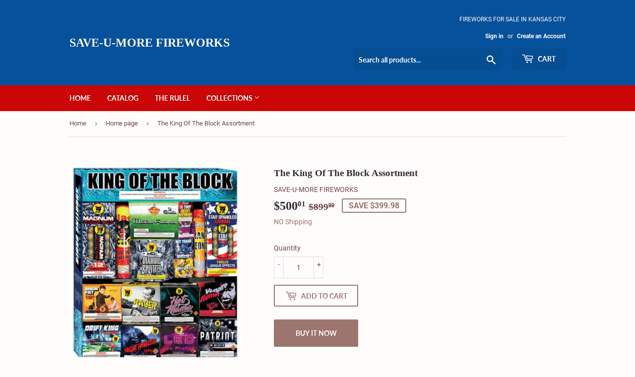

--- FILE ---
content_type: text/html; charset=utf-8
request_url: https://saveumore.com/collections/frontpage/products/the-king-of-the-block-assortment
body_size: 17958
content:
<!doctype html>
<html class="no-touch no-js">
<head>
  <script>(function(H){H.className=H.className.replace(/\bno-js\b/,'js')})(document.documentElement)</script>
  <!-- Basic page needs ================================================== -->
  <meta charset="utf-8">
  <meta http-equiv="X-UA-Compatible" content="IE=edge,chrome=1">

  
  <link rel="shortcut icon" href="//saveumore.com/cdn/shop/files/save-u-more-fireworks_32x32.jpg?v=1613719153" type="image/png" />
  

  <!-- Title and description ================================================== -->
  <title>
  The King Of The Block Assortment &ndash; SAVE-U-MORE FIREWORKS
  </title>

  
    <meta name="description" content="The King Of The Block Fireworks Assortment weighs over 86 pounds and holds everything you want for your 4th of July celebration. It’s has 500 grams, artillery shells, multi-shots, fountains. You want it, it’s probably already in The Godfather AssortmentType: XX-Tra Large AssortmentBrand: Mix Size: 47.25″ H X 38.25″ W X">
  

  <!-- Product meta ================================================== -->
  <!-- /snippets/social-meta-tags.liquid -->




<meta property="og:site_name" content="SAVE-U-MORE FIREWORKS">
<meta property="og:url" content="https://saveumore.com/products/the-king-of-the-block-assortment">
<meta property="og:title" content="The King Of The Block Assortment">
<meta property="og:type" content="product">
<meta property="og:description" content="The King Of The Block Fireworks Assortment weighs over 86 pounds and holds everything you want for your 4th of July celebration. It’s has 500 grams, artillery shells, multi-shots, fountains. You want it, it’s probably already in The Godfather AssortmentType: XX-Tra Large AssortmentBrand: Mix Size: 47.25″ H X 38.25″ W X">

  <meta property="og:price:amount" content="500.01">
  <meta property="og:price:currency" content="USD">

<meta property="og:image" content="http://saveumore.com/cdn/shop/files/king-of-the-block-assortment._42cca4b8-ae2b-4db5-998d-56d5351cc31f_1200x1200.jpg?v=1688233645">
<meta property="og:image:secure_url" content="https://saveumore.com/cdn/shop/files/king-of-the-block-assortment._42cca4b8-ae2b-4db5-998d-56d5351cc31f_1200x1200.jpg?v=1688233645">


<meta name="twitter:card" content="summary_large_image">
<meta name="twitter:title" content="The King Of The Block Assortment">
<meta name="twitter:description" content="The King Of The Block Fireworks Assortment weighs over 86 pounds and holds everything you want for your 4th of July celebration. It’s has 500 grams, artillery shells, multi-shots, fountains. You want it, it’s probably already in The Godfather AssortmentType: XX-Tra Large AssortmentBrand: Mix Size: 47.25″ H X 38.25″ W X">


  <!-- Helpers ================================================== -->
  <link rel="canonical" href="https://saveumore.com/products/the-king-of-the-block-assortment">
  <meta name="viewport" content="width=device-width,initial-scale=1">

  <!-- CSS ================================================== -->
  <link href="//saveumore.com/cdn/shop/t/3/assets/theme.scss.css?v=97602585675888890491751726598" rel="stylesheet" type="text/css" media="all" />

  <!-- Header hook for plugins ================================================== -->
  <script>window.performance && window.performance.mark && window.performance.mark('shopify.content_for_header.start');</script><meta name="google-site-verification" content="RML3FD4B61EyewzqpwdckAXDum4gioH-eygVeWYfPeI">
<meta id="shopify-digital-wallet" name="shopify-digital-wallet" content="/28056256612/digital_wallets/dialog">
<meta name="shopify-checkout-api-token" content="367337d5882f14da435e4fbcf5e8b8ad">
<meta id="in-context-paypal-metadata" data-shop-id="28056256612" data-venmo-supported="true" data-environment="production" data-locale="en_US" data-paypal-v4="true" data-currency="USD">
<link rel="alternate" type="application/json+oembed" href="https://saveumore.com/products/the-king-of-the-block-assortment.oembed">
<script async="async" src="/checkouts/internal/preloads.js?locale=en-US"></script>
<script id="shopify-features" type="application/json">{"accessToken":"367337d5882f14da435e4fbcf5e8b8ad","betas":["rich-media-storefront-analytics"],"domain":"saveumore.com","predictiveSearch":true,"shopId":28056256612,"locale":"en"}</script>
<script>var Shopify = Shopify || {};
Shopify.shop = "save-u-more-fireworks.myshopify.com";
Shopify.locale = "en";
Shopify.currency = {"active":"USD","rate":"1.0"};
Shopify.country = "US";
Shopify.theme = {"name":"Supply","id":81398333540,"schema_name":"Supply","schema_version":"8.9.22","theme_store_id":679,"role":"main"};
Shopify.theme.handle = "null";
Shopify.theme.style = {"id":null,"handle":null};
Shopify.cdnHost = "saveumore.com/cdn";
Shopify.routes = Shopify.routes || {};
Shopify.routes.root = "/";</script>
<script type="module">!function(o){(o.Shopify=o.Shopify||{}).modules=!0}(window);</script>
<script>!function(o){function n(){var o=[];function n(){o.push(Array.prototype.slice.apply(arguments))}return n.q=o,n}var t=o.Shopify=o.Shopify||{};t.loadFeatures=n(),t.autoloadFeatures=n()}(window);</script>
<script id="shop-js-analytics" type="application/json">{"pageType":"product"}</script>
<script defer="defer" async type="module" src="//saveumore.com/cdn/shopifycloud/shop-js/modules/v2/client.init-shop-cart-sync_BT-GjEfc.en.esm.js"></script>
<script defer="defer" async type="module" src="//saveumore.com/cdn/shopifycloud/shop-js/modules/v2/chunk.common_D58fp_Oc.esm.js"></script>
<script defer="defer" async type="module" src="//saveumore.com/cdn/shopifycloud/shop-js/modules/v2/chunk.modal_xMitdFEc.esm.js"></script>
<script type="module">
  await import("//saveumore.com/cdn/shopifycloud/shop-js/modules/v2/client.init-shop-cart-sync_BT-GjEfc.en.esm.js");
await import("//saveumore.com/cdn/shopifycloud/shop-js/modules/v2/chunk.common_D58fp_Oc.esm.js");
await import("//saveumore.com/cdn/shopifycloud/shop-js/modules/v2/chunk.modal_xMitdFEc.esm.js");

  window.Shopify.SignInWithShop?.initShopCartSync?.({"fedCMEnabled":true,"windoidEnabled":true});

</script>
<script id="__st">var __st={"a":28056256612,"offset":-21600,"reqid":"f5e6ed08-4f89-4698-ad19-a62c1fd565e6-1769503372","pageurl":"saveumore.com\/collections\/frontpage\/products\/the-king-of-the-block-assortment","u":"8ba632941b59","p":"product","rtyp":"product","rid":4762175996004};</script>
<script>window.ShopifyPaypalV4VisibilityTracking = true;</script>
<script id="captcha-bootstrap">!function(){'use strict';const t='contact',e='account',n='new_comment',o=[[t,t],['blogs',n],['comments',n],[t,'customer']],c=[[e,'customer_login'],[e,'guest_login'],[e,'recover_customer_password'],[e,'create_customer']],r=t=>t.map((([t,e])=>`form[action*='/${t}']:not([data-nocaptcha='true']) input[name='form_type'][value='${e}']`)).join(','),a=t=>()=>t?[...document.querySelectorAll(t)].map((t=>t.form)):[];function s(){const t=[...o],e=r(t);return a(e)}const i='password',u='form_key',d=['recaptcha-v3-token','g-recaptcha-response','h-captcha-response',i],f=()=>{try{return window.sessionStorage}catch{return}},m='__shopify_v',_=t=>t.elements[u];function p(t,e,n=!1){try{const o=window.sessionStorage,c=JSON.parse(o.getItem(e)),{data:r}=function(t){const{data:e,action:n}=t;return t[m]||n?{data:e,action:n}:{data:t,action:n}}(c);for(const[e,n]of Object.entries(r))t.elements[e]&&(t.elements[e].value=n);n&&o.removeItem(e)}catch(o){console.error('form repopulation failed',{error:o})}}const l='form_type',E='cptcha';function T(t){t.dataset[E]=!0}const w=window,h=w.document,L='Shopify',v='ce_forms',y='captcha';let A=!1;((t,e)=>{const n=(g='f06e6c50-85a8-45c8-87d0-21a2b65856fe',I='https://cdn.shopify.com/shopifycloud/storefront-forms-hcaptcha/ce_storefront_forms_captcha_hcaptcha.v1.5.2.iife.js',D={infoText:'Protected by hCaptcha',privacyText:'Privacy',termsText:'Terms'},(t,e,n)=>{const o=w[L][v],c=o.bindForm;if(c)return c(t,g,e,D).then(n);var r;o.q.push([[t,g,e,D],n]),r=I,A||(h.body.append(Object.assign(h.createElement('script'),{id:'captcha-provider',async:!0,src:r})),A=!0)});var g,I,D;w[L]=w[L]||{},w[L][v]=w[L][v]||{},w[L][v].q=[],w[L][y]=w[L][y]||{},w[L][y].protect=function(t,e){n(t,void 0,e),T(t)},Object.freeze(w[L][y]),function(t,e,n,w,h,L){const[v,y,A,g]=function(t,e,n){const i=e?o:[],u=t?c:[],d=[...i,...u],f=r(d),m=r(i),_=r(d.filter((([t,e])=>n.includes(e))));return[a(f),a(m),a(_),s()]}(w,h,L),I=t=>{const e=t.target;return e instanceof HTMLFormElement?e:e&&e.form},D=t=>v().includes(t);t.addEventListener('submit',(t=>{const e=I(t);if(!e)return;const n=D(e)&&!e.dataset.hcaptchaBound&&!e.dataset.recaptchaBound,o=_(e),c=g().includes(e)&&(!o||!o.value);(n||c)&&t.preventDefault(),c&&!n&&(function(t){try{if(!f())return;!function(t){const e=f();if(!e)return;const n=_(t);if(!n)return;const o=n.value;o&&e.removeItem(o)}(t);const e=Array.from(Array(32),(()=>Math.random().toString(36)[2])).join('');!function(t,e){_(t)||t.append(Object.assign(document.createElement('input'),{type:'hidden',name:u})),t.elements[u].value=e}(t,e),function(t,e){const n=f();if(!n)return;const o=[...t.querySelectorAll(`input[type='${i}']`)].map((({name:t})=>t)),c=[...d,...o],r={};for(const[a,s]of new FormData(t).entries())c.includes(a)||(r[a]=s);n.setItem(e,JSON.stringify({[m]:1,action:t.action,data:r}))}(t,e)}catch(e){console.error('failed to persist form',e)}}(e),e.submit())}));const S=(t,e)=>{t&&!t.dataset[E]&&(n(t,e.some((e=>e===t))),T(t))};for(const o of['focusin','change'])t.addEventListener(o,(t=>{const e=I(t);D(e)&&S(e,y())}));const B=e.get('form_key'),M=e.get(l),P=B&&M;t.addEventListener('DOMContentLoaded',(()=>{const t=y();if(P)for(const e of t)e.elements[l].value===M&&p(e,B);[...new Set([...A(),...v().filter((t=>'true'===t.dataset.shopifyCaptcha))])].forEach((e=>S(e,t)))}))}(h,new URLSearchParams(w.location.search),n,t,e,['guest_login'])})(!0,!0)}();</script>
<script integrity="sha256-4kQ18oKyAcykRKYeNunJcIwy7WH5gtpwJnB7kiuLZ1E=" data-source-attribution="shopify.loadfeatures" defer="defer" src="//saveumore.com/cdn/shopifycloud/storefront/assets/storefront/load_feature-a0a9edcb.js" crossorigin="anonymous"></script>
<script data-source-attribution="shopify.dynamic_checkout.dynamic.init">var Shopify=Shopify||{};Shopify.PaymentButton=Shopify.PaymentButton||{isStorefrontPortableWallets:!0,init:function(){window.Shopify.PaymentButton.init=function(){};var t=document.createElement("script");t.src="https://saveumore.com/cdn/shopifycloud/portable-wallets/latest/portable-wallets.en.js",t.type="module",document.head.appendChild(t)}};
</script>
<script data-source-attribution="shopify.dynamic_checkout.buyer_consent">
  function portableWalletsHideBuyerConsent(e){var t=document.getElementById("shopify-buyer-consent"),n=document.getElementById("shopify-subscription-policy-button");t&&n&&(t.classList.add("hidden"),t.setAttribute("aria-hidden","true"),n.removeEventListener("click",e))}function portableWalletsShowBuyerConsent(e){var t=document.getElementById("shopify-buyer-consent"),n=document.getElementById("shopify-subscription-policy-button");t&&n&&(t.classList.remove("hidden"),t.removeAttribute("aria-hidden"),n.addEventListener("click",e))}window.Shopify?.PaymentButton&&(window.Shopify.PaymentButton.hideBuyerConsent=portableWalletsHideBuyerConsent,window.Shopify.PaymentButton.showBuyerConsent=portableWalletsShowBuyerConsent);
</script>
<script>
  function portableWalletsCleanup(e){e&&e.src&&console.error("Failed to load portable wallets script "+e.src);var t=document.querySelectorAll("shopify-accelerated-checkout .shopify-payment-button__skeleton, shopify-accelerated-checkout-cart .wallet-cart-button__skeleton"),e=document.getElementById("shopify-buyer-consent");for(let e=0;e<t.length;e++)t[e].remove();e&&e.remove()}function portableWalletsNotLoadedAsModule(e){e instanceof ErrorEvent&&"string"==typeof e.message&&e.message.includes("import.meta")&&"string"==typeof e.filename&&e.filename.includes("portable-wallets")&&(window.removeEventListener("error",portableWalletsNotLoadedAsModule),window.Shopify.PaymentButton.failedToLoad=e,"loading"===document.readyState?document.addEventListener("DOMContentLoaded",window.Shopify.PaymentButton.init):window.Shopify.PaymentButton.init())}window.addEventListener("error",portableWalletsNotLoadedAsModule);
</script>

<script type="module" src="https://saveumore.com/cdn/shopifycloud/portable-wallets/latest/portable-wallets.en.js" onError="portableWalletsCleanup(this)" crossorigin="anonymous"></script>
<script nomodule>
  document.addEventListener("DOMContentLoaded", portableWalletsCleanup);
</script>

<link id="shopify-accelerated-checkout-styles" rel="stylesheet" media="screen" href="https://saveumore.com/cdn/shopifycloud/portable-wallets/latest/accelerated-checkout-backwards-compat.css" crossorigin="anonymous">
<style id="shopify-accelerated-checkout-cart">
        #shopify-buyer-consent {
  margin-top: 1em;
  display: inline-block;
  width: 100%;
}

#shopify-buyer-consent.hidden {
  display: none;
}

#shopify-subscription-policy-button {
  background: none;
  border: none;
  padding: 0;
  text-decoration: underline;
  font-size: inherit;
  cursor: pointer;
}

#shopify-subscription-policy-button::before {
  box-shadow: none;
}

      </style>

<script>window.performance && window.performance.mark && window.performance.mark('shopify.content_for_header.end');</script>

  
  

  <script src="//saveumore.com/cdn/shop/t/3/assets/jquery-2.2.3.min.js?v=58211863146907186831590329151" type="text/javascript"></script>

  <script src="//saveumore.com/cdn/shop/t/3/assets/lazysizes.min.js?v=8147953233334221341590329151" async="async"></script>
  <script src="//saveumore.com/cdn/shop/t/3/assets/vendor.js?v=106177282645720727331590329154" defer="defer"></script>
  <script src="//saveumore.com/cdn/shop/t/3/assets/theme.js?v=88090588602936917221590329165" defer="defer"></script>


<link href="https://monorail-edge.shopifysvc.com" rel="dns-prefetch">
<script>(function(){if ("sendBeacon" in navigator && "performance" in window) {try {var session_token_from_headers = performance.getEntriesByType('navigation')[0].serverTiming.find(x => x.name == '_s').description;} catch {var session_token_from_headers = undefined;}var session_cookie_matches = document.cookie.match(/_shopify_s=([^;]*)/);var session_token_from_cookie = session_cookie_matches && session_cookie_matches.length === 2 ? session_cookie_matches[1] : "";var session_token = session_token_from_headers || session_token_from_cookie || "";function handle_abandonment_event(e) {var entries = performance.getEntries().filter(function(entry) {return /monorail-edge.shopifysvc.com/.test(entry.name);});if (!window.abandonment_tracked && entries.length === 0) {window.abandonment_tracked = true;var currentMs = Date.now();var navigation_start = performance.timing.navigationStart;var payload = {shop_id: 28056256612,url: window.location.href,navigation_start,duration: currentMs - navigation_start,session_token,page_type: "product"};window.navigator.sendBeacon("https://monorail-edge.shopifysvc.com/v1/produce", JSON.stringify({schema_id: "online_store_buyer_site_abandonment/1.1",payload: payload,metadata: {event_created_at_ms: currentMs,event_sent_at_ms: currentMs}}));}}window.addEventListener('pagehide', handle_abandonment_event);}}());</script>
<script id="web-pixels-manager-setup">(function e(e,d,r,n,o){if(void 0===o&&(o={}),!Boolean(null===(a=null===(i=window.Shopify)||void 0===i?void 0:i.analytics)||void 0===a?void 0:a.replayQueue)){var i,a;window.Shopify=window.Shopify||{};var t=window.Shopify;t.analytics=t.analytics||{};var s=t.analytics;s.replayQueue=[],s.publish=function(e,d,r){return s.replayQueue.push([e,d,r]),!0};try{self.performance.mark("wpm:start")}catch(e){}var l=function(){var e={modern:/Edge?\/(1{2}[4-9]|1[2-9]\d|[2-9]\d{2}|\d{4,})\.\d+(\.\d+|)|Firefox\/(1{2}[4-9]|1[2-9]\d|[2-9]\d{2}|\d{4,})\.\d+(\.\d+|)|Chrom(ium|e)\/(9{2}|\d{3,})\.\d+(\.\d+|)|(Maci|X1{2}).+ Version\/(15\.\d+|(1[6-9]|[2-9]\d|\d{3,})\.\d+)([,.]\d+|)( \(\w+\)|)( Mobile\/\w+|) Safari\/|Chrome.+OPR\/(9{2}|\d{3,})\.\d+\.\d+|(CPU[ +]OS|iPhone[ +]OS|CPU[ +]iPhone|CPU IPhone OS|CPU iPad OS)[ +]+(15[._]\d+|(1[6-9]|[2-9]\d|\d{3,})[._]\d+)([._]\d+|)|Android:?[ /-](13[3-9]|1[4-9]\d|[2-9]\d{2}|\d{4,})(\.\d+|)(\.\d+|)|Android.+Firefox\/(13[5-9]|1[4-9]\d|[2-9]\d{2}|\d{4,})\.\d+(\.\d+|)|Android.+Chrom(ium|e)\/(13[3-9]|1[4-9]\d|[2-9]\d{2}|\d{4,})\.\d+(\.\d+|)|SamsungBrowser\/([2-9]\d|\d{3,})\.\d+/,legacy:/Edge?\/(1[6-9]|[2-9]\d|\d{3,})\.\d+(\.\d+|)|Firefox\/(5[4-9]|[6-9]\d|\d{3,})\.\d+(\.\d+|)|Chrom(ium|e)\/(5[1-9]|[6-9]\d|\d{3,})\.\d+(\.\d+|)([\d.]+$|.*Safari\/(?![\d.]+ Edge\/[\d.]+$))|(Maci|X1{2}).+ Version\/(10\.\d+|(1[1-9]|[2-9]\d|\d{3,})\.\d+)([,.]\d+|)( \(\w+\)|)( Mobile\/\w+|) Safari\/|Chrome.+OPR\/(3[89]|[4-9]\d|\d{3,})\.\d+\.\d+|(CPU[ +]OS|iPhone[ +]OS|CPU[ +]iPhone|CPU IPhone OS|CPU iPad OS)[ +]+(10[._]\d+|(1[1-9]|[2-9]\d|\d{3,})[._]\d+)([._]\d+|)|Android:?[ /-](13[3-9]|1[4-9]\d|[2-9]\d{2}|\d{4,})(\.\d+|)(\.\d+|)|Mobile Safari.+OPR\/([89]\d|\d{3,})\.\d+\.\d+|Android.+Firefox\/(13[5-9]|1[4-9]\d|[2-9]\d{2}|\d{4,})\.\d+(\.\d+|)|Android.+Chrom(ium|e)\/(13[3-9]|1[4-9]\d|[2-9]\d{2}|\d{4,})\.\d+(\.\d+|)|Android.+(UC? ?Browser|UCWEB|U3)[ /]?(15\.([5-9]|\d{2,})|(1[6-9]|[2-9]\d|\d{3,})\.\d+)\.\d+|SamsungBrowser\/(5\.\d+|([6-9]|\d{2,})\.\d+)|Android.+MQ{2}Browser\/(14(\.(9|\d{2,})|)|(1[5-9]|[2-9]\d|\d{3,})(\.\d+|))(\.\d+|)|K[Aa][Ii]OS\/(3\.\d+|([4-9]|\d{2,})\.\d+)(\.\d+|)/},d=e.modern,r=e.legacy,n=navigator.userAgent;return n.match(d)?"modern":n.match(r)?"legacy":"unknown"}(),u="modern"===l?"modern":"legacy",c=(null!=n?n:{modern:"",legacy:""})[u],f=function(e){return[e.baseUrl,"/wpm","/b",e.hashVersion,"modern"===e.buildTarget?"m":"l",".js"].join("")}({baseUrl:d,hashVersion:r,buildTarget:u}),m=function(e){var d=e.version,r=e.bundleTarget,n=e.surface,o=e.pageUrl,i=e.monorailEndpoint;return{emit:function(e){var a=e.status,t=e.errorMsg,s=(new Date).getTime(),l=JSON.stringify({metadata:{event_sent_at_ms:s},events:[{schema_id:"web_pixels_manager_load/3.1",payload:{version:d,bundle_target:r,page_url:o,status:a,surface:n,error_msg:t},metadata:{event_created_at_ms:s}}]});if(!i)return console&&console.warn&&console.warn("[Web Pixels Manager] No Monorail endpoint provided, skipping logging."),!1;try{return self.navigator.sendBeacon.bind(self.navigator)(i,l)}catch(e){}var u=new XMLHttpRequest;try{return u.open("POST",i,!0),u.setRequestHeader("Content-Type","text/plain"),u.send(l),!0}catch(e){return console&&console.warn&&console.warn("[Web Pixels Manager] Got an unhandled error while logging to Monorail."),!1}}}}({version:r,bundleTarget:l,surface:e.surface,pageUrl:self.location.href,monorailEndpoint:e.monorailEndpoint});try{o.browserTarget=l,function(e){var d=e.src,r=e.async,n=void 0===r||r,o=e.onload,i=e.onerror,a=e.sri,t=e.scriptDataAttributes,s=void 0===t?{}:t,l=document.createElement("script"),u=document.querySelector("head"),c=document.querySelector("body");if(l.async=n,l.src=d,a&&(l.integrity=a,l.crossOrigin="anonymous"),s)for(var f in s)if(Object.prototype.hasOwnProperty.call(s,f))try{l.dataset[f]=s[f]}catch(e){}if(o&&l.addEventListener("load",o),i&&l.addEventListener("error",i),u)u.appendChild(l);else{if(!c)throw new Error("Did not find a head or body element to append the script");c.appendChild(l)}}({src:f,async:!0,onload:function(){if(!function(){var e,d;return Boolean(null===(d=null===(e=window.Shopify)||void 0===e?void 0:e.analytics)||void 0===d?void 0:d.initialized)}()){var d=window.webPixelsManager.init(e)||void 0;if(d){var r=window.Shopify.analytics;r.replayQueue.forEach((function(e){var r=e[0],n=e[1],o=e[2];d.publishCustomEvent(r,n,o)})),r.replayQueue=[],r.publish=d.publishCustomEvent,r.visitor=d.visitor,r.initialized=!0}}},onerror:function(){return m.emit({status:"failed",errorMsg:"".concat(f," has failed to load")})},sri:function(e){var d=/^sha384-[A-Za-z0-9+/=]+$/;return"string"==typeof e&&d.test(e)}(c)?c:"",scriptDataAttributes:o}),m.emit({status:"loading"})}catch(e){m.emit({status:"failed",errorMsg:(null==e?void 0:e.message)||"Unknown error"})}}})({shopId: 28056256612,storefrontBaseUrl: "https://saveumore.com",extensionsBaseUrl: "https://extensions.shopifycdn.com/cdn/shopifycloud/web-pixels-manager",monorailEndpoint: "https://monorail-edge.shopifysvc.com/unstable/produce_batch",surface: "storefront-renderer",enabledBetaFlags: ["2dca8a86"],webPixelsConfigList: [{"id":"494469220","configuration":"{\"config\":\"{\\\"pixel_id\\\":\\\"GT-5M8L4X8\\\",\\\"target_country\\\":\\\"US\\\",\\\"gtag_events\\\":[{\\\"type\\\":\\\"purchase\\\",\\\"action_label\\\":\\\"MC-F63EEE52WX\\\"},{\\\"type\\\":\\\"page_view\\\",\\\"action_label\\\":\\\"MC-F63EEE52WX\\\"},{\\\"type\\\":\\\"view_item\\\",\\\"action_label\\\":\\\"MC-F63EEE52WX\\\"}],\\\"enable_monitoring_mode\\\":false}\"}","eventPayloadVersion":"v1","runtimeContext":"OPEN","scriptVersion":"b2a88bafab3e21179ed38636efcd8a93","type":"APP","apiClientId":1780363,"privacyPurposes":[],"dataSharingAdjustments":{"protectedCustomerApprovalScopes":["read_customer_address","read_customer_email","read_customer_name","read_customer_personal_data","read_customer_phone"]}},{"id":"shopify-app-pixel","configuration":"{}","eventPayloadVersion":"v1","runtimeContext":"STRICT","scriptVersion":"0450","apiClientId":"shopify-pixel","type":"APP","privacyPurposes":["ANALYTICS","MARKETING"]},{"id":"shopify-custom-pixel","eventPayloadVersion":"v1","runtimeContext":"LAX","scriptVersion":"0450","apiClientId":"shopify-pixel","type":"CUSTOM","privacyPurposes":["ANALYTICS","MARKETING"]}],isMerchantRequest: false,initData: {"shop":{"name":"SAVE-U-MORE FIREWORKS","paymentSettings":{"currencyCode":"USD"},"myshopifyDomain":"save-u-more-fireworks.myshopify.com","countryCode":"US","storefrontUrl":"https:\/\/saveumore.com"},"customer":null,"cart":null,"checkout":null,"productVariants":[{"price":{"amount":500.01,"currencyCode":"USD"},"product":{"title":"The King Of The Block Assortment","vendor":"SAVE-U-MORE FIREWORKS","id":"4762175996004","untranslatedTitle":"The King Of The Block Assortment","url":"\/products\/the-king-of-the-block-assortment","type":"Fireworks"},"id":"32381952000100","image":{"src":"\/\/saveumore.com\/cdn\/shop\/files\/king-of-the-block-assortment._42cca4b8-ae2b-4db5-998d-56d5351cc31f.jpg?v=1688233645"},"sku":"ATKING","title":"Default Title","untranslatedTitle":"Default Title"}],"purchasingCompany":null},},"https://saveumore.com/cdn","fcfee988w5aeb613cpc8e4bc33m6693e112",{"modern":"","legacy":""},{"shopId":"28056256612","storefrontBaseUrl":"https:\/\/saveumore.com","extensionBaseUrl":"https:\/\/extensions.shopifycdn.com\/cdn\/shopifycloud\/web-pixels-manager","surface":"storefront-renderer","enabledBetaFlags":"[\"2dca8a86\"]","isMerchantRequest":"false","hashVersion":"fcfee988w5aeb613cpc8e4bc33m6693e112","publish":"custom","events":"[[\"page_viewed\",{}],[\"product_viewed\",{\"productVariant\":{\"price\":{\"amount\":500.01,\"currencyCode\":\"USD\"},\"product\":{\"title\":\"The King Of The Block Assortment\",\"vendor\":\"SAVE-U-MORE FIREWORKS\",\"id\":\"4762175996004\",\"untranslatedTitle\":\"The King Of The Block Assortment\",\"url\":\"\/products\/the-king-of-the-block-assortment\",\"type\":\"Fireworks\"},\"id\":\"32381952000100\",\"image\":{\"src\":\"\/\/saveumore.com\/cdn\/shop\/files\/king-of-the-block-assortment._42cca4b8-ae2b-4db5-998d-56d5351cc31f.jpg?v=1688233645\"},\"sku\":\"ATKING\",\"title\":\"Default Title\",\"untranslatedTitle\":\"Default Title\"}}]]"});</script><script>
  window.ShopifyAnalytics = window.ShopifyAnalytics || {};
  window.ShopifyAnalytics.meta = window.ShopifyAnalytics.meta || {};
  window.ShopifyAnalytics.meta.currency = 'USD';
  var meta = {"product":{"id":4762175996004,"gid":"gid:\/\/shopify\/Product\/4762175996004","vendor":"SAVE-U-MORE FIREWORKS","type":"Fireworks","handle":"the-king-of-the-block-assortment","variants":[{"id":32381952000100,"price":50001,"name":"The King Of The Block Assortment","public_title":null,"sku":"ATKING"}],"remote":false},"page":{"pageType":"product","resourceType":"product","resourceId":4762175996004,"requestId":"f5e6ed08-4f89-4698-ad19-a62c1fd565e6-1769503372"}};
  for (var attr in meta) {
    window.ShopifyAnalytics.meta[attr] = meta[attr];
  }
</script>
<script class="analytics">
  (function () {
    var customDocumentWrite = function(content) {
      var jquery = null;

      if (window.jQuery) {
        jquery = window.jQuery;
      } else if (window.Checkout && window.Checkout.$) {
        jquery = window.Checkout.$;
      }

      if (jquery) {
        jquery('body').append(content);
      }
    };

    var hasLoggedConversion = function(token) {
      if (token) {
        return document.cookie.indexOf('loggedConversion=' + token) !== -1;
      }
      return false;
    }

    var setCookieIfConversion = function(token) {
      if (token) {
        var twoMonthsFromNow = new Date(Date.now());
        twoMonthsFromNow.setMonth(twoMonthsFromNow.getMonth() + 2);

        document.cookie = 'loggedConversion=' + token + '; expires=' + twoMonthsFromNow;
      }
    }

    var trekkie = window.ShopifyAnalytics.lib = window.trekkie = window.trekkie || [];
    if (trekkie.integrations) {
      return;
    }
    trekkie.methods = [
      'identify',
      'page',
      'ready',
      'track',
      'trackForm',
      'trackLink'
    ];
    trekkie.factory = function(method) {
      return function() {
        var args = Array.prototype.slice.call(arguments);
        args.unshift(method);
        trekkie.push(args);
        return trekkie;
      };
    };
    for (var i = 0; i < trekkie.methods.length; i++) {
      var key = trekkie.methods[i];
      trekkie[key] = trekkie.factory(key);
    }
    trekkie.load = function(config) {
      trekkie.config = config || {};
      trekkie.config.initialDocumentCookie = document.cookie;
      var first = document.getElementsByTagName('script')[0];
      var script = document.createElement('script');
      script.type = 'text/javascript';
      script.onerror = function(e) {
        var scriptFallback = document.createElement('script');
        scriptFallback.type = 'text/javascript';
        scriptFallback.onerror = function(error) {
                var Monorail = {
      produce: function produce(monorailDomain, schemaId, payload) {
        var currentMs = new Date().getTime();
        var event = {
          schema_id: schemaId,
          payload: payload,
          metadata: {
            event_created_at_ms: currentMs,
            event_sent_at_ms: currentMs
          }
        };
        return Monorail.sendRequest("https://" + monorailDomain + "/v1/produce", JSON.stringify(event));
      },
      sendRequest: function sendRequest(endpointUrl, payload) {
        // Try the sendBeacon API
        if (window && window.navigator && typeof window.navigator.sendBeacon === 'function' && typeof window.Blob === 'function' && !Monorail.isIos12()) {
          var blobData = new window.Blob([payload], {
            type: 'text/plain'
          });

          if (window.navigator.sendBeacon(endpointUrl, blobData)) {
            return true;
          } // sendBeacon was not successful

        } // XHR beacon

        var xhr = new XMLHttpRequest();

        try {
          xhr.open('POST', endpointUrl);
          xhr.setRequestHeader('Content-Type', 'text/plain');
          xhr.send(payload);
        } catch (e) {
          console.log(e);
        }

        return false;
      },
      isIos12: function isIos12() {
        return window.navigator.userAgent.lastIndexOf('iPhone; CPU iPhone OS 12_') !== -1 || window.navigator.userAgent.lastIndexOf('iPad; CPU OS 12_') !== -1;
      }
    };
    Monorail.produce('monorail-edge.shopifysvc.com',
      'trekkie_storefront_load_errors/1.1',
      {shop_id: 28056256612,
      theme_id: 81398333540,
      app_name: "storefront",
      context_url: window.location.href,
      source_url: "//saveumore.com/cdn/s/trekkie.storefront.a804e9514e4efded663580eddd6991fcc12b5451.min.js"});

        };
        scriptFallback.async = true;
        scriptFallback.src = '//saveumore.com/cdn/s/trekkie.storefront.a804e9514e4efded663580eddd6991fcc12b5451.min.js';
        first.parentNode.insertBefore(scriptFallback, first);
      };
      script.async = true;
      script.src = '//saveumore.com/cdn/s/trekkie.storefront.a804e9514e4efded663580eddd6991fcc12b5451.min.js';
      first.parentNode.insertBefore(script, first);
    };
    trekkie.load(
      {"Trekkie":{"appName":"storefront","development":false,"defaultAttributes":{"shopId":28056256612,"isMerchantRequest":null,"themeId":81398333540,"themeCityHash":"2623098581362615632","contentLanguage":"en","currency":"USD","eventMetadataId":"7841c6c8-0d91-4e35-bb28-d2980ed85e27"},"isServerSideCookieWritingEnabled":true,"monorailRegion":"shop_domain","enabledBetaFlags":["65f19447"]},"Session Attribution":{},"S2S":{"facebookCapiEnabled":false,"source":"trekkie-storefront-renderer","apiClientId":580111}}
    );

    var loaded = false;
    trekkie.ready(function() {
      if (loaded) return;
      loaded = true;

      window.ShopifyAnalytics.lib = window.trekkie;

      var originalDocumentWrite = document.write;
      document.write = customDocumentWrite;
      try { window.ShopifyAnalytics.merchantGoogleAnalytics.call(this); } catch(error) {};
      document.write = originalDocumentWrite;

      window.ShopifyAnalytics.lib.page(null,{"pageType":"product","resourceType":"product","resourceId":4762175996004,"requestId":"f5e6ed08-4f89-4698-ad19-a62c1fd565e6-1769503372","shopifyEmitted":true});

      var match = window.location.pathname.match(/checkouts\/(.+)\/(thank_you|post_purchase)/)
      var token = match? match[1]: undefined;
      if (!hasLoggedConversion(token)) {
        setCookieIfConversion(token);
        window.ShopifyAnalytics.lib.track("Viewed Product",{"currency":"USD","variantId":32381952000100,"productId":4762175996004,"productGid":"gid:\/\/shopify\/Product\/4762175996004","name":"The King Of The Block Assortment","price":"500.01","sku":"ATKING","brand":"SAVE-U-MORE FIREWORKS","variant":null,"category":"Fireworks","nonInteraction":true,"remote":false},undefined,undefined,{"shopifyEmitted":true});
      window.ShopifyAnalytics.lib.track("monorail:\/\/trekkie_storefront_viewed_product\/1.1",{"currency":"USD","variantId":32381952000100,"productId":4762175996004,"productGid":"gid:\/\/shopify\/Product\/4762175996004","name":"The King Of The Block Assortment","price":"500.01","sku":"ATKING","brand":"SAVE-U-MORE FIREWORKS","variant":null,"category":"Fireworks","nonInteraction":true,"remote":false,"referer":"https:\/\/saveumore.com\/collections\/frontpage\/products\/the-king-of-the-block-assortment"});
      }
    });


        var eventsListenerScript = document.createElement('script');
        eventsListenerScript.async = true;
        eventsListenerScript.src = "//saveumore.com/cdn/shopifycloud/storefront/assets/shop_events_listener-3da45d37.js";
        document.getElementsByTagName('head')[0].appendChild(eventsListenerScript);

})();</script>
<script
  defer
  src="https://saveumore.com/cdn/shopifycloud/perf-kit/shopify-perf-kit-3.0.4.min.js"
  data-application="storefront-renderer"
  data-shop-id="28056256612"
  data-render-region="gcp-us-east1"
  data-page-type="product"
  data-theme-instance-id="81398333540"
  data-theme-name="Supply"
  data-theme-version="8.9.22"
  data-monorail-region="shop_domain"
  data-resource-timing-sampling-rate="10"
  data-shs="true"
  data-shs-beacon="true"
  data-shs-export-with-fetch="true"
  data-shs-logs-sample-rate="1"
  data-shs-beacon-endpoint="https://saveumore.com/api/collect"
></script>
</head>

<body id="the-king-of-the-block-assortment" class="template-product">

  <div id="shopify-section-header" class="shopify-section header-section"><header class="site-header" role="banner" data-section-id="header" data-section-type="header-section">
  <div class="wrapper">

    <div class="grid--full">
      <div class="grid-item large--one-half">
        
          <div class="h1 header-logo" itemscope itemtype="http://schema.org/Organization">
        
          
            <a href="/" itemprop="url">SAVE-U-MORE FIREWORKS</a>
          
        
          </div>
        
      </div>

      <div class="grid-item large--one-half text-center large--text-right">
        
          <div class="site-header--text-links">
            
              

                <p>FIREWORKS FOR SALE IN KANSAS CITY</p>

              
            

            
              <span class="site-header--meta-links medium-down--hide">
                
                  <a href="/account/login" id="customer_login_link">Sign in</a>
                  <span class="site-header--spacer">or</span>
                  <a href="/account/register" id="customer_register_link">Create an Account</a>
                
              </span>
            
          </div>

          <br class="medium-down--hide">
        

        <form action="/search" method="get" class="search-bar" role="search">
  <input type="hidden" name="type" value="product">

  <input type="search" name="q" value="" placeholder="Search all products..." aria-label="Search all products...">
  <button type="submit" class="search-bar--submit icon-fallback-text">
    <span class="icon icon-search" aria-hidden="true"></span>
    <span class="fallback-text">Search</span>
  </button>
</form>


        <a href="/cart" class="header-cart-btn cart-toggle">
          <span class="icon icon-cart"></span>
          Cart <span class="cart-count cart-badge--desktop hidden-count">0</span>
        </a>
      </div>
    </div>

  </div>
</header>

<div id="mobileNavBar">
  <div class="display-table-cell">
    <button class="menu-toggle mobileNavBar-link" aria-controls="navBar" aria-expanded="false"><span class="icon icon-hamburger" aria-hidden="true"></span>Menu</button>
  </div>
  <div class="display-table-cell">
    <a href="/cart" class="cart-toggle mobileNavBar-link">
      <span class="icon icon-cart"></span>
      Cart <span class="cart-count hidden-count">0</span>
    </a>
  </div>
</div>

<nav class="nav-bar" id="navBar" role="navigation">
  <div class="wrapper">
    <form action="/search" method="get" class="search-bar" role="search">
  <input type="hidden" name="type" value="product">

  <input type="search" name="q" value="" placeholder="Search all products..." aria-label="Search all products...">
  <button type="submit" class="search-bar--submit icon-fallback-text">
    <span class="icon icon-search" aria-hidden="true"></span>
    <span class="fallback-text">Search</span>
  </button>
</form>

    <ul class="mobile-nav" id="MobileNav">
  
  
    
      <li>
        <a
          href="/"
          class="mobile-nav--link"
          data-meganav-type="child"
          >
            Home
        </a>
      </li>
    
  
    
      <li>
        <a
          href="/collections/all"
          class="mobile-nav--link"
          data-meganav-type="child"
          >
            Catalog
        </a>
      </li>
    
  
    
      <li>
        <a
          href="/pages/the-rules"
          class="mobile-nav--link"
          data-meganav-type="child"
          >
            The Rulel
        </a>
      </li>
    
  
    
      
      <li
        class="mobile-nav--has-dropdown "
        aria-haspopup="true">
        <a
          href="/collections"
          class="mobile-nav--link"
          data-meganav-type="parent"
          >
            Collections
        </a>
        <button class="icon icon-arrow-down mobile-nav--button"
          aria-expanded="false"
          aria-label="Collections Menu">
        </button>
        <ul
          id="MenuParent-4"
          class="mobile-nav--dropdown "
          data-meganav-dropdown>
          
            
              <li>
                <a
                  href="/collections/pre-sale-items"
                  class="mobile-nav--link"
                  data-meganav-type="child"
                  >
                    Pre Sale Items
                </a>
              </li>
            
          
            
              <li>
                <a
                  href="/collections/firecrackers"
                  class="mobile-nav--link"
                  data-meganav-type="child"
                  >
                    Firecrackers
                </a>
              </li>
            
          
            
              <li>
                <a
                  href="/collections/assortments"
                  class="mobile-nav--link"
                  data-meganav-type="child"
                  >
                    Assortments
                </a>
              </li>
            
          
            
              <li>
                <a
                  href="/collections/smoke-bombs"
                  class="mobile-nav--link"
                  data-meganav-type="child"
                  >
                    Smoke Bombs
                </a>
              </li>
            
          
            
              <li>
                <a
                  href="/collections/sparklers"
                  class="mobile-nav--link"
                  data-meganav-type="child"
                  >
                    Sparklers
                </a>
              </li>
            
          
        </ul>
      </li>
    
  

  
    
      <li class="customer-navlink large--hide"><a href="/account/login" id="customer_login_link">Sign in</a></li>
      <li class="customer-navlink large--hide"><a href="/account/register" id="customer_register_link">Create an Account</a></li>
    
  
</ul>

    <ul class="site-nav" id="AccessibleNav">
  
  
    
      <li>
        <a
          href="/"
          class="site-nav--link"
          data-meganav-type="child"
          >
            Home
        </a>
      </li>
    
  
    
      <li>
        <a
          href="/collections/all"
          class="site-nav--link"
          data-meganav-type="child"
          >
            Catalog
        </a>
      </li>
    
  
    
      <li>
        <a
          href="/pages/the-rules"
          class="site-nav--link"
          data-meganav-type="child"
          >
            The Rulel
        </a>
      </li>
    
  
    
      
      <li
        class="site-nav--has-dropdown "
        aria-haspopup="true">
        <a
          href="/collections"
          class="site-nav--link"
          data-meganav-type="parent"
          aria-controls="MenuParent-4"
          aria-expanded="false"
          >
            Collections
            <span class="icon icon-arrow-down" aria-hidden="true"></span>
        </a>
        <ul
          id="MenuParent-4"
          class="site-nav--dropdown "
          data-meganav-dropdown>
          
            
              <li>
                <a
                  href="/collections/pre-sale-items"
                  class="site-nav--link"
                  data-meganav-type="child"
                  
                  tabindex="-1">
                    Pre Sale Items
                </a>
              </li>
            
          
            
              <li>
                <a
                  href="/collections/firecrackers"
                  class="site-nav--link"
                  data-meganav-type="child"
                  
                  tabindex="-1">
                    Firecrackers
                </a>
              </li>
            
          
            
              <li>
                <a
                  href="/collections/assortments"
                  class="site-nav--link"
                  data-meganav-type="child"
                  
                  tabindex="-1">
                    Assortments
                </a>
              </li>
            
          
            
              <li>
                <a
                  href="/collections/smoke-bombs"
                  class="site-nav--link"
                  data-meganav-type="child"
                  
                  tabindex="-1">
                    Smoke Bombs
                </a>
              </li>
            
          
            
              <li>
                <a
                  href="/collections/sparklers"
                  class="site-nav--link"
                  data-meganav-type="child"
                  
                  tabindex="-1">
                    Sparklers
                </a>
              </li>
            
          
        </ul>
      </li>
    
  

  
    
      <li class="customer-navlink large--hide"><a href="/account/login" id="customer_login_link">Sign in</a></li>
      <li class="customer-navlink large--hide"><a href="/account/register" id="customer_register_link">Create an Account</a></li>
    
  
</ul>

  </div>
</nav>




</div>

  <main class="wrapper main-content" role="main">

    

<div id="shopify-section-product-template" class="shopify-section product-template-section"><div id="ProductSection" data-section-id="product-template" data-section-type="product-template" data-zoom-toggle="zoom-in" data-zoom-enabled="true" data-related-enabled="" data-social-sharing="" data-show-compare-at-price="true" data-stock="true" data-incoming-transfer="false" data-ajax-cart-method="modal">





<nav class="breadcrumb" role="navigation" aria-label="breadcrumbs">
  <a href="/" title="Back to the frontpage">Home</a>

  

    
      <span class="divider" aria-hidden="true">&rsaquo;</span>
      
<a href="/collections/frontpage" title="">Home page</a>
      
    
    <span class="divider" aria-hidden="true">&rsaquo;</span>
    <span class="breadcrumb--truncate">The King Of The Block Assortment</span>

  
</nav>









<div class="grid" itemscope itemtype="http://schema.org/Product">
  <meta itemprop="url" content="https://saveumore.com/products/the-king-of-the-block-assortment">
  <meta itemprop="image" content="//saveumore.com/cdn/shop/files/king-of-the-block-assortment._42cca4b8-ae2b-4db5-998d-56d5351cc31f_grande.jpg?v=1688233645">

  <div class="grid-item large--two-fifths">
    <div class="grid">
      <div class="grid-item large--eleven-twelfths text-center">
        <div class="product-photo-container" id="productPhotoContainer-product-template">
          
          
<div id="productPhotoWrapper-product-template-31157022752868" class="lazyload__image-wrapper" data-image-id="31157022752868" style="max-width: 515px">
              <div class="no-js product__image-wrapper" style="padding-top:114.75728155339806%;">
                <img id=""
                  
                  src="//saveumore.com/cdn/shop/files/king-of-the-block-assortment._42cca4b8-ae2b-4db5-998d-56d5351cc31f_300x300.jpg?v=1688233645"
                  
                  class="lazyload no-js lazypreload"
                  data-src="//saveumore.com/cdn/shop/files/king-of-the-block-assortment._42cca4b8-ae2b-4db5-998d-56d5351cc31f_{width}x.jpg?v=1688233645"
                  data-widths="[180, 360, 540, 720, 900, 1080, 1296, 1512, 1728, 2048]"
                  data-aspectratio="0.871404399323181"
                  data-sizes="auto"
                  alt="The King Of The Block Assortment"
                   data-zoom="//saveumore.com/cdn/shop/files/king-of-the-block-assortment._42cca4b8-ae2b-4db5-998d-56d5351cc31f_1024x1024@2x.jpg?v=1688233645">
              </div>
            </div>
            
              <noscript>
                <img src="//saveumore.com/cdn/shop/files/king-of-the-block-assortment._42cca4b8-ae2b-4db5-998d-56d5351cc31f_580x.jpg?v=1688233645"
                  srcset="//saveumore.com/cdn/shop/files/king-of-the-block-assortment._42cca4b8-ae2b-4db5-998d-56d5351cc31f_580x.jpg?v=1688233645 1x, //saveumore.com/cdn/shop/files/king-of-the-block-assortment._42cca4b8-ae2b-4db5-998d-56d5351cc31f_580x@2x.jpg?v=1688233645 2x"
                  alt="The King Of The Block Assortment" style="opacity:1;">
              </noscript>
            
          
        </div>

        

      </div>
    </div>
  </div>

  <div class="grid-item large--three-fifths">

    <h1 class="h2" itemprop="name">The King Of The Block Assortment</h1>

    
      <p class="product-meta" itemprop="brand">SAVE-U-MORE FIREWORKS</p>
    

    <div itemprop="offers" itemscope itemtype="http://schema.org/Offer">

      

      <meta itemprop="priceCurrency" content="USD">
      <meta itemprop="price" content="500.01">

      <ul class="inline-list product-meta" data-price>
        <li>
          <span id="productPrice-product-template" class="h1">
            





<small aria-hidden="true">$500<sup>01</sup></small>
<span class="visually-hidden">$500.01</span>

          </span>
          <div class="product-price-unit " data-unit-price-container>
  <span class="visually-hidden">Unit price</span><span data-unit-price></span><span aria-hidden="true">/</span><span class="visually-hidden">&nbsp;per&nbsp;</span><span data-unit-price-base-unit><span></span></span>
</div>

        </li>
        
        <li>
          <span id="comparePrice-product-template" class="sale-tag large">
            
            
            





Save $399.98



          </span>
        </li>
        
        
          <li class="product-meta--review">
            <span class="shopify-product-reviews-badge" data-id="4762175996004"></span>
          </li>
        
      </ul><div class="product__policies rte"><a href="/policies/shipping-policy">NO Shipping</a> 
</div><hr id="variantBreak" class="hr--clear hr--small">

      <link itemprop="availability" href="http://schema.org/InStock">

      
<form method="post" action="/cart/add" id="addToCartForm-product-template" accept-charset="UTF-8" class="addToCartForm addToCartForm--payment-button
" enctype="multipart/form-data" data-product-form=""><input type="hidden" name="form_type" value="product" /><input type="hidden" name="utf8" value="✓" />
        <select name="id" id="productSelect-product-template" class="product-variants product-variants-product-template">
          
            

              <option  selected="selected"  data-sku="ATKING" value="32381952000100">Default Title - $500.01 USD</option>

            
          
        </select>

        
          <label for="quantity" class="quantity-selector quantity-selector-product-template">Quantity</label>
          <input type="number" id="quantity" name="quantity" value="1" min="1" class="quantity-selector">
        

        
          <div id="variantQuantity-product-template" class="variant-quantity ">
              



    <svg xmlns="http://www.w3.org/2000/svg" class="stock-icon-svg" viewBox="0 0 10 10" version="1.1" aria-hidden="true">
      <path fill="#000" d="M5,0a5,5,0,1,0,5,5A5,5,0,0,0,5,0ZM4.29,1.38H5.7V2.67L5.39,6.28H4.59L4.29,2.67V1.38Zm1.23,7a0.74,0.74,0,1,1,.22-0.52A0.72,0.72,0,0,1,5.52,8.4Z"/>
    </svg>



                
                <span id="variantQuantity-product-template__message">Only 10 left!</span>
          </div>
        

        

        <div class="payment-buttons payment-buttons--small">
          <button type="submit" name="add" id="addToCart-product-template" class="btn btn--add-to-cart btn--secondary-accent">
            <span class="icon icon-cart"></span>
            <span id="addToCartText-product-template">Add to Cart</span>
          </button>

          
            <div data-shopify="payment-button" class="shopify-payment-button"> <shopify-accelerated-checkout recommended="{&quot;supports_subs&quot;:false,&quot;supports_def_opts&quot;:false,&quot;name&quot;:&quot;paypal&quot;,&quot;wallet_params&quot;:{&quot;shopId&quot;:28056256612,&quot;countryCode&quot;:&quot;US&quot;,&quot;merchantName&quot;:&quot;SAVE-U-MORE FIREWORKS&quot;,&quot;phoneRequired&quot;:true,&quot;companyRequired&quot;:false,&quot;shippingType&quot;:&quot;shipping&quot;,&quot;shopifyPaymentsEnabled&quot;:false,&quot;hasManagedSellingPlanState&quot;:null,&quot;requiresBillingAgreement&quot;:false,&quot;merchantId&quot;:&quot;G67YN4S3TDVV4&quot;,&quot;sdkUrl&quot;:&quot;https://www.paypal.com/sdk/js?components=buttons\u0026commit=false\u0026currency=USD\u0026locale=en_US\u0026client-id=AfUEYT7nO4BwZQERn9Vym5TbHAG08ptiKa9gm8OARBYgoqiAJIjllRjeIMI4g294KAH1JdTnkzubt1fr\u0026merchant-id=G67YN4S3TDVV4\u0026intent=authorize&quot;}}" fallback="{&quot;supports_subs&quot;:true,&quot;supports_def_opts&quot;:true,&quot;name&quot;:&quot;buy_it_now&quot;,&quot;wallet_params&quot;:{}}" access-token="367337d5882f14da435e4fbcf5e8b8ad" buyer-country="US" buyer-locale="en" buyer-currency="USD" variant-params="[{&quot;id&quot;:32381952000100,&quot;requiresShipping&quot;:false}]" shop-id="28056256612" enabled-flags="[&quot;d6d12da0&quot;,&quot;ae0f5bf6&quot;]" > <div class="shopify-payment-button__button" role="button" disabled aria-hidden="true" style="background-color: transparent; border: none"> <div class="shopify-payment-button__skeleton">&nbsp;</div> </div> <div class="shopify-payment-button__more-options shopify-payment-button__skeleton" role="button" disabled aria-hidden="true">&nbsp;</div> </shopify-accelerated-checkout> <small id="shopify-buyer-consent" class="hidden" aria-hidden="true" data-consent-type="subscription"> This item is a recurring or deferred purchase. By continuing, I agree to the <span id="shopify-subscription-policy-button">cancellation policy</span> and authorize you to charge my payment method at the prices, frequency and dates listed on this page until my order is fulfilled or I cancel, if permitted. </small> </div>
          
        </div>
      <input type="hidden" name="product-id" value="4762175996004" /><input type="hidden" name="section-id" value="product-template" /></form>

      <hr class="product-template-hr">
    </div>

    <div class="product-description rte" itemprop="description">
      <p><span>The King Of The Block Fireworks Assortment weighs over 86 pounds and holds everything you want for your 4th of July celebration. It’s has 500 grams, artillery shells, multi-shots, fountains. You want it, it’s probably already in The Godfather Assortment</span><br><span></span><br><strong>Type:</strong><span> </span><span>XX-Tra Large Assortment</span><br><strong>Brand:</strong><span> Mix</span></p>
<p><strong>Size:<span> </span></strong>47.25″ H X 38.25″ W X 10.25″ D</p>
<p><strong>Information</strong></p>
<p><strong>Packing:<span> </span></strong>1/1<br><strong>Case Weight:<span> </span></strong>86 lbs<br><strong>UPC:<span> </span></strong>652009-001061<br><strong>SKU:<span> </span></strong>ATKING<br></p>
<p>2026 ?????????? Price</p>
    </div>
<div id="shopify-product-reviews" data-id="4762175996004"></div>
    
      



<div class="social-sharing is-normal" data-permalink="https://saveumore.com/products/the-king-of-the-block-assortment">

  
    <a target="_blank" href="//www.facebook.com/sharer.php?u=https://saveumore.com/products/the-king-of-the-block-assortment" class="share-facebook" title="Share on Facebook">
      <span class="icon icon-facebook" aria-hidden="true"></span>
      <span class="share-title" aria-hidden="true">Share</span>
      <span class="visually-hidden">Share on Facebook</span>
    </a>
  

  
    <a target="_blank" href="//twitter.com/share?text=The%20King%20Of%20The%20Block%20Assortment&amp;url=https://saveumore.com/products/the-king-of-the-block-assortment&amp;source=webclient" class="share-twitter" title="Tweet on Twitter">
      <span class="icon icon-twitter" aria-hidden="true"></span>
      <span class="share-title" aria-hidden="true">Tweet</span>
      <span class="visually-hidden">Tweet on Twitter</span>
    </a>
  

  

    
      <a target="_blank" href="//pinterest.com/pin/create/button/?url=https://saveumore.com/products/the-king-of-the-block-assortment&amp;media=http://saveumore.com/cdn/shop/files/king-of-the-block-assortment._42cca4b8-ae2b-4db5-998d-56d5351cc31f_1024x1024.jpg?v=1688233645&amp;description=The%20King%20Of%20The%20Block%20Assortment" class="share-pinterest" title="Pin on Pinterest">
        <span class="icon icon-pinterest" aria-hidden="true"></span>
        <span class="share-title" aria-hidden="true">Pin it</span>
        <span class="visually-hidden">Pin on Pinterest</span>
      </a>
    

  

</div>

    

  </div>
</div>


  
  




  <hr>
  <h2 class="h1">We Also Recommend</h2>
  <div class="grid-uniform">
    
    
    
      
        
          











<div class="grid-item large--one-fifth medium--one-third small--one-half on-sale">

  <a href="/collections/assortments/products/the-godfather-assortment" class="product-grid-item">
    <div class="product-grid-image">
      <div class="product-grid-image--centered">
        

        
<div class="lazyload__image-wrapper no-js" style="max-width: 65.85432639649507px">
            <div style="padding-top:189.8128898128898%;">
              <img
                class="lazyload no-js"
                data-src="//saveumore.com/cdn/shop/products/godfather-fireworks_{width}x.jpg?v=1656179579"
                data-widths="[125, 180, 360, 540, 720, 900, 1080, 1296, 1512, 1728, 2048]"
                data-aspectratio="0.5268346111719606"
                data-sizes="auto"
                alt="The Godfather Fireworks Assortment"
                >
            </div>
          </div>
          <noscript>
           <img src="//saveumore.com/cdn/shop/products/godfather-fireworks_580x.jpg?v=1656179579"
             srcset="//saveumore.com/cdn/shop/products/godfather-fireworks_580x.jpg?v=1656179579 1x, //saveumore.com/cdn/shop/products/godfather-fireworks_580x@2x.jpg?v=1656179579 2x"
             alt="The Godfather Fireworks Assortment" style="opacity:1;">
         </noscript>

        
      </div>
    </div>

    <p>The Godfather Assortment</p>

    <div class="product-item--price">
      <span class="h1 medium--left">
        
          <span class="visually-hidden">Sale price</span>
        
        





<small aria-hidden="true">$660<sup>00</sup></small>
<span class="visually-hidden">$660.00</span>

        
          <small>
            <s>
              <span class="visually-hidden">Regular price</span>
              





<small aria-hidden="true">$999<sup>99</sup></small>
<span class="visually-hidden">$999.99</span>

            </s>
          </small>
        
      </span></div>
    
      <div class="sale-tag medium--right has-reviews">
        
        
        





Save $339.99



      </div>
    

    
      <span class="shopify-product-reviews-badge" data-id="4761864929380"></span>
    
  </a>

</div>

        
      
    
      
        
      
    
  </div>





  <hr>
  <div id="shopify-product-reviews" data-id="4762175996004"></div>



  <script type="application/json" id="ProductJson-product-template">
    {"id":4762175996004,"title":"The King Of The Block Assortment","handle":"the-king-of-the-block-assortment","description":"\u003cp\u003e\u003cspan\u003eThe King Of The Block Fireworks Assortment weighs over 86 pounds and holds everything you want for your 4th of July celebration. It’s has 500 grams, artillery shells, multi-shots, fountains. You want it, it’s probably already in The Godfather Assortment\u003c\/span\u003e\u003cbr\u003e\u003cspan\u003e\u003c\/span\u003e\u003cbr\u003e\u003cstrong\u003eType:\u003c\/strong\u003e\u003cspan\u003e \u003c\/span\u003e\u003cspan\u003eXX-Tra Large Assortment\u003c\/span\u003e\u003cbr\u003e\u003cstrong\u003eBrand:\u003c\/strong\u003e\u003cspan\u003e Mix\u003c\/span\u003e\u003c\/p\u003e\n\u003cp\u003e\u003cstrong\u003eSize:\u003cspan\u003e \u003c\/span\u003e\u003c\/strong\u003e47.25″ H X 38.25″ W X 10.25″ D\u003c\/p\u003e\n\u003cp\u003e\u003cstrong\u003eInformation\u003c\/strong\u003e\u003c\/p\u003e\n\u003cp\u003e\u003cstrong\u003ePacking:\u003cspan\u003e \u003c\/span\u003e\u003c\/strong\u003e1\/1\u003cbr\u003e\u003cstrong\u003eCase Weight:\u003cspan\u003e \u003c\/span\u003e\u003c\/strong\u003e86 lbs\u003cbr\u003e\u003cstrong\u003eUPC:\u003cspan\u003e \u003c\/span\u003e\u003c\/strong\u003e652009-001061\u003cbr\u003e\u003cstrong\u003eSKU:\u003cspan\u003e \u003c\/span\u003e\u003c\/strong\u003eATKING\u003cbr\u003e\u003c\/p\u003e\n\u003cp\u003e2026 ?????????? Price\u003c\/p\u003e","published_at":"2023-07-01T19:26:23-05:00","created_at":"2020-05-24T14:40:48-05:00","vendor":"SAVE-U-MORE FIREWORKS","type":"Fireworks","tags":["Assortment","Fireworks","Pre Sale Item"],"price":50001,"price_min":50001,"price_max":50001,"available":true,"price_varies":false,"compare_at_price":89999,"compare_at_price_min":89999,"compare_at_price_max":89999,"compare_at_price_varies":false,"variants":[{"id":32381952000100,"title":"Default Title","option1":"Default Title","option2":null,"option3":null,"sku":"ATKING","requires_shipping":false,"taxable":true,"featured_image":null,"available":true,"name":"The King Of The Block Assortment","public_title":null,"options":["Default Title"],"price":50001,"weight":0,"compare_at_price":89999,"inventory_management":"shopify","barcode":"652009001061","requires_selling_plan":false,"selling_plan_allocations":[]}],"images":["\/\/saveumore.com\/cdn\/shop\/files\/king-of-the-block-assortment._42cca4b8-ae2b-4db5-998d-56d5351cc31f.jpg?v=1688233645"],"featured_image":"\/\/saveumore.com\/cdn\/shop\/files\/king-of-the-block-assortment._42cca4b8-ae2b-4db5-998d-56d5351cc31f.jpg?v=1688233645","options":["Title"],"media":[{"alt":null,"id":23445231665252,"position":1,"preview_image":{"aspect_ratio":0.871,"height":591,"width":515,"src":"\/\/saveumore.com\/cdn\/shop\/files\/king-of-the-block-assortment._42cca4b8-ae2b-4db5-998d-56d5351cc31f.jpg?v=1688233645"},"aspect_ratio":0.871,"height":591,"media_type":"image","src":"\/\/saveumore.com\/cdn\/shop\/files\/king-of-the-block-assortment._42cca4b8-ae2b-4db5-998d-56d5351cc31f.jpg?v=1688233645","width":515}],"requires_selling_plan":false,"selling_plan_groups":[],"content":"\u003cp\u003e\u003cspan\u003eThe King Of The Block Fireworks Assortment weighs over 86 pounds and holds everything you want for your 4th of July celebration. It’s has 500 grams, artillery shells, multi-shots, fountains. You want it, it’s probably already in The Godfather Assortment\u003c\/span\u003e\u003cbr\u003e\u003cspan\u003e\u003c\/span\u003e\u003cbr\u003e\u003cstrong\u003eType:\u003c\/strong\u003e\u003cspan\u003e \u003c\/span\u003e\u003cspan\u003eXX-Tra Large Assortment\u003c\/span\u003e\u003cbr\u003e\u003cstrong\u003eBrand:\u003c\/strong\u003e\u003cspan\u003e Mix\u003c\/span\u003e\u003c\/p\u003e\n\u003cp\u003e\u003cstrong\u003eSize:\u003cspan\u003e \u003c\/span\u003e\u003c\/strong\u003e47.25″ H X 38.25″ W X 10.25″ D\u003c\/p\u003e\n\u003cp\u003e\u003cstrong\u003eInformation\u003c\/strong\u003e\u003c\/p\u003e\n\u003cp\u003e\u003cstrong\u003ePacking:\u003cspan\u003e \u003c\/span\u003e\u003c\/strong\u003e1\/1\u003cbr\u003e\u003cstrong\u003eCase Weight:\u003cspan\u003e \u003c\/span\u003e\u003c\/strong\u003e86 lbs\u003cbr\u003e\u003cstrong\u003eUPC:\u003cspan\u003e \u003c\/span\u003e\u003c\/strong\u003e652009-001061\u003cbr\u003e\u003cstrong\u003eSKU:\u003cspan\u003e \u003c\/span\u003e\u003c\/strong\u003eATKING\u003cbr\u003e\u003c\/p\u003e\n\u003cp\u003e2026 ?????????? Price\u003c\/p\u003e"}
  </script>
  
    <script type="application/json" id="VariantJson-product-template">
      [
        
          
          {
            "inventory_quantity": 10
          }
        
      ]
    </script>
  

</div>




</div>

  </main>

  <div id="shopify-section-footer" class="shopify-section footer-section">

<footer class="site-footer small--text-center" role="contentinfo">
  <div class="wrapper">

    <div class="grid">

    

      


    <div class="grid-item small--one-whole two-twelfths">
      
        <h3>Quick links</h3>
      

      
        <ul>
          
            <li><a href="/">Home</a></li>
          
            <li><a href="/collections/all">Catalog</a></li>
          
            <li><a href="/pages/the-rules">The Rulel</a></li>
          
            <li><a href="/collections">Collections</a></li>
          
        </ul>

        
      </div>
    

      


    <div class="grid-item small--one-whole one-half">
      
        <h3>Save-U-More Fireworks</h3>
      

      

            
              <p>CALL 913-281-5111</p>
<p>737 Kansas Ave.</p>
<p>Kansas City Kansas 66105</p>
            


        
      </div>
    

      


    <div class="grid-item small--one-whole one-third">
      
        <h3>Newsletter</h3>
      

      
          <div class="site-footer__newsletter-subtext">
            
              <p>Promotions, new products and sales. Directly to your inbox.</p>
            
          </div>
          <div class="form-vertical">
  <form method="post" action="/contact#contact_form" id="contact_form" accept-charset="UTF-8" class="contact-form"><input type="hidden" name="form_type" value="customer" /><input type="hidden" name="utf8" value="✓" />
    
    
      <input type="hidden" name="contact[tags]" value="newsletter">
      <div class="input-group">
        <label for="Email" class="visually-hidden">Email</label>
        <input type="email" value="" placeholder="Email Address" name="contact[email]" id="Email" class="input-group-field" aria-label="Email Address" autocorrect="off" autocapitalize="off">
        <span class="input-group-btn">
          <button type="submit" class="btn-secondary btn--small" name="commit" id="subscribe">Sign Up</button>
        </span>
      </div>
    
  </form>
</div>

        
      </div>
    

  </div>

  

    <div class="grid">
    
      
      </div>
      <hr class="hr--small">
      <div class="grid">
      <div class="grid-item large--two-fifths">
          <ul class="legal-links inline-list">
              <li>
                &copy; 2026 <a href="/" title="">SAVE-U-MORE FIREWORKS</a>
              </li>
              <li>
                <a target="_blank" rel="nofollow" href="https://www.shopify.com?utm_campaign=poweredby&amp;utm_medium=shopify&amp;utm_source=onlinestore">Powered by Shopify</a>
              </li>
          </ul>
      </div><div class="grid-item large--three-fifths large--text-right">
            <span class="visually-hidden">Payment icons</span>
            <ul class="inline-list payment-icons"><li>
                  <svg class="icon" viewBox="0 0 38 24" xmlns="http://www.w3.org/2000/svg" width="38" height="24" role="img" aria-labelledby="pi-paypal"><title id="pi-paypal">PayPal</title><path opacity=".07" d="M35 0H3C1.3 0 0 1.3 0 3v18c0 1.7 1.4 3 3 3h32c1.7 0 3-1.3 3-3V3c0-1.7-1.4-3-3-3z"/><path fill="#fff" d="M35 1c1.1 0 2 .9 2 2v18c0 1.1-.9 2-2 2H3c-1.1 0-2-.9-2-2V3c0-1.1.9-2 2-2h32"/><path fill="#003087" d="M23.9 8.3c.2-1 0-1.7-.6-2.3-.6-.7-1.7-1-3.1-1h-4.1c-.3 0-.5.2-.6.5L14 15.6c0 .2.1.4.3.4H17l.4-3.4 1.8-2.2 4.7-2.1z"/><path fill="#3086C8" d="M23.9 8.3l-.2.2c-.5 2.8-2.2 3.8-4.6 3.8H18c-.3 0-.5.2-.6.5l-.6 3.9-.2 1c0 .2.1.4.3.4H19c.3 0 .5-.2.5-.4v-.1l.4-2.4v-.1c0-.2.3-.4.5-.4h.3c2.1 0 3.7-.8 4.1-3.2.2-1 .1-1.8-.4-2.4-.1-.5-.3-.7-.5-.8z"/><path fill="#012169" d="M23.3 8.1c-.1-.1-.2-.1-.3-.1-.1 0-.2 0-.3-.1-.3-.1-.7-.1-1.1-.1h-3c-.1 0-.2 0-.2.1-.2.1-.3.2-.3.4l-.7 4.4v.1c0-.3.3-.5.6-.5h1.3c2.5 0 4.1-1 4.6-3.8v-.2c-.1-.1-.3-.2-.5-.2h-.1z"/></svg>
                </li><li>
                  <svg class="icon" viewBox="0 0 38 24" width="38" height="24" xmlns="http://www.w3.org/2000/svg" role="img" aria-labelledby="pi-venmo"><title id="pi-venmo">Venmo</title><g fill="none" fill-rule="evenodd"><rect fill-opacity=".07" fill="#000" width="38" height="24" rx="3"/><path fill="#3D95CE" d="M35 1c1.1 0 2 .9 2 2v18c0 1.1-.9 2-2 2H3c-1.1 0-2-.9-2-2V3c0-1.1.9-2 2-2h32"/><path d="M24.675 8.36c0 3.064-2.557 7.045-4.633 9.84h-4.74L13.4 6.57l4.151-.402 1.005 8.275c.94-1.566 2.099-4.025 2.099-5.702 0-.918-.154-1.543-.394-2.058l3.78-.783c.437.738.634 1.499.634 2.46z" fill="#FFF" fill-rule="nonzero"/></g></svg>

                </li></ul>
          </div></div>

  </div>

</footer>




</div>

  <script>

  var moneyFormat = '${{amount}}';

  var theme = {
    strings:{
      product:{
        unavailable: "Unavailable",
        will_be_in_stock_after:"Will be in stock after [date]",
        only_left:"Only 1 left!",
        unitPrice: "Unit price",
        unitPriceSeparator: "per"
      },
      navigation:{
        more_link: "More"
      },
      map:{
        addressError: "Error looking up that address",
        addressNoResults: "No results for that address",
        addressQueryLimit: "You have exceeded the Google API usage limit. Consider upgrading to a \u003ca href=\"https:\/\/developers.google.com\/maps\/premium\/usage-limits\"\u003ePremium Plan\u003c\/a\u003e.",
        authError: "There was a problem authenticating your Google Maps API Key."
      }
    },
    settings:{
      cartType: "modal"
    }
  }
  </script>

  

    
  <script id="cartTemplate" type="text/template">
  
    <form action="{{ routes.cart_url }}" method="post" class="cart-form" novalidate>
      <div class="ajaxifyCart--products">
        {{#items}}
        <div class="ajaxifyCart--product">
          <div class="ajaxifyCart--row" data-line="{{line}}">
            <div class="grid">
              <div class="grid-item large--two-thirds">
                <div class="grid">
                  <div class="grid-item one-quarter">
                    <a href="{{url}}" class="ajaxCart--product-image"><img src="{{img}}" alt=""></a>
                  </div>
                  <div class="grid-item three-quarters">
                    <a href="{{url}}" class="h4">{{name}}</a>
                    <p>{{variation}}</p>
                  </div>
                </div>
              </div>
              <div class="grid-item large--one-third">
                <div class="grid">
                  <div class="grid-item one-third">
                    <div class="ajaxifyCart--qty">
                      <input type="text" name="updates[]" class="ajaxifyCart--num" value="{{itemQty}}" min="0" data-line="{{line}}" aria-label="quantity" pattern="[0-9]*">
                      <span class="ajaxifyCart--qty-adjuster ajaxifyCart--add" data-line="{{line}}" data-qty="{{itemAdd}}">+</span>
                      <span class="ajaxifyCart--qty-adjuster ajaxifyCart--minus" data-line="{{line}}" data-qty="{{itemMinus}}">-</span>
                    </div>
                  </div>
                  <div class="grid-item one-third text-center">
                    <p>{{price}}</p>
                  </div>
                  <div class="grid-item one-third text-right">
                    <p>
                      <small><a href="{{ routes.cart_change_url }}?line={{line}}&amp;quantity=0" class="ajaxifyCart--remove" data-line="{{line}}">Remove</a></small>
                    </p>
                  </div>
                </div>
              </div>
            </div>
          </div>
        </div>
        {{/items}}
      </div>
      <div class="ajaxifyCart--row text-right medium-down--text-center">
        <span class="h3">Subtotal {{totalPrice}}</span>
        <input type="submit" class="{{btnClass}}" name="checkout" value="Checkout">
      </div>
    </form>
  
  </script>
  <script id="drawerTemplate" type="text/template">
  
    <div id="ajaxifyDrawer" class="ajaxify-drawer">
      <div id="ajaxifyCart" class="ajaxifyCart--content {{wrapperClass}}" data-cart-url="/cart" data-cart-change-url="/cart/change"></div>
    </div>
    <div class="ajaxifyDrawer-caret"><span></span></div>
  
  </script>
  <script id="modalTemplate" type="text/template">
  
    <div id="ajaxifyModal" class="ajaxify-modal">
      <div id="ajaxifyCart" class="ajaxifyCart--content" data-cart-url="/cart" data-cart-change-url="/cart/change"></div>
    </div>
  
  </script>
  <script id="ajaxifyQty" type="text/template">
  
    <div class="ajaxifyCart--qty">
      <input type="text" class="ajaxifyCart--num" value="{{itemQty}}" data-id="{{key}}" min="0" data-line="{{line}}" aria-label="quantity" pattern="[0-9]*">
      <span class="ajaxifyCart--qty-adjuster ajaxifyCart--add" data-id="{{key}}" data-line="{{line}}" data-qty="{{itemAdd}}">+</span>
      <span class="ajaxifyCart--qty-adjuster ajaxifyCart--minus" data-id="{{key}}" data-line="{{line}}" data-qty="{{itemMinus}}">-</span>
    </div>
  
  </script>
  <script id="jsQty" type="text/template">
  
    <div class="js-qty">
      <input type="text" class="js--num" value="{{itemQty}}" min="1" data-id="{{key}}" aria-label="quantity" pattern="[0-9]*" name="{{inputName}}" id="{{inputId}}">
      <span class="js--qty-adjuster js--add" data-id="{{key}}" data-qty="{{itemAdd}}">+</span>
      <span class="js--qty-adjuster js--minus" data-id="{{key}}" data-qty="{{itemMinus}}">-</span>
    </div>
  
  </script>


  

  <ul hidden>
    <li id="a11y-refresh-page-message">choosing a selection results in a full page refresh</li>
  </ul>


</body>
</html>
